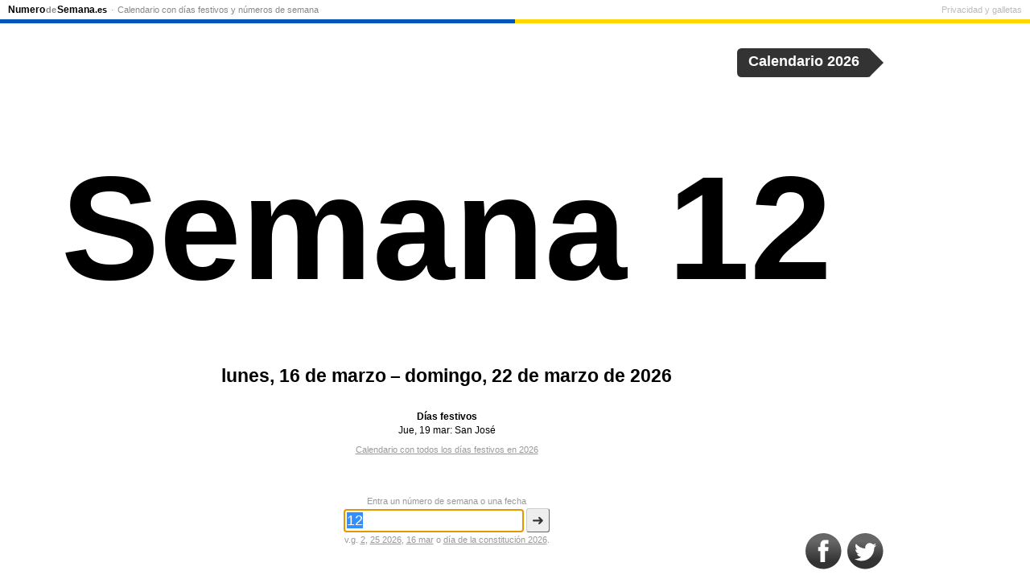

--- FILE ---
content_type: text/html; charset=UTF-8
request_url: https://numerodesemana.es/12
body_size: 6080
content:
<!doctype html>
<html lang="es-ES">
<head>
<meta charset="utf-8">
<title>Semana 12/2026</title>
<meta name="description" content="Semana 12 comienza lunes, 16 de marzo de 2026. Ver el número de la semana en curso y convertir entre las fechas y los números de la semana en Numero de Semana.es.">
<meta name="keywords" content="numero de semana">
<meta http-equiv="X-UA-Compatible" content="IE=Edge">
<meta property="og:title" content="Semana 12/2026">
<meta property="og:site_name" content="Numero de Semana.es">
<meta property="og:description" content="lunes, 16 de marzo – domingo, 22 de marzo de 2026">
<meta property="og:locale" content="es_ES">
<meta property="og:image" content="https://numerodesemana.es/gfx/640x480/12.png">
<meta property="og:image:alt" content="12">
<meta property="og:image:width" content="640">
<meta property="og:image:height" content="480">
<meta property="og:type" content="article">
<meta property="fb:admins" content="1443997676">
<meta property="og:url" content="https://numerodesemana.es/12">
<meta name="twitter:card" content="summary">
<meta name="twittter:image" content="https://numerodesemana.es/gfx/500x500/12.png">
<meta name="twitter:site" content="@NumeroDeSemana">
<meta name="twitter:site" content="@NumeroDeSemana">
<link rel="apple-touch-icon" sizes="72x72" href="/gfx/72x72/logo.png">
<link rel="apple-touch-icon" sizes="120x120" href="/gfx/120x120/logo.png">
<link rel="apple-touch-icon" sizes="180x180" href="/gfx/180x180/logo.png">
<link rel="search" type="application/opensearchdescription+xml" href="/opensearchdescription.xml" title="Numero de Semana.es">
<link rel="manifest" href="/manifest.webmanifest">
<meta name="application-name" content="Numero de Semana.es">
<meta name="msapplication-config" content="/browserconfig.xml">
<meta name="msapplication-notification" content="frequency=360;polling-uri=/notifications.xml">
<link rel="canonical" href="https://numerodesemana.es/2026/12">
<link rel="alternate" hreflang="es" href="https://numerodesemana.com/12">
<link rel="alternate" hreflang="es-ES" href="https://numerodesemana.es/12">
<link rel="alternate" hreflang="es-MX" href="https://numerodesemana.mx/12">
<link rel="alternate" hreflang="pt" href="https://numerodasemana.com/12">
<link rel="alternate" hreflang="en" href="https://weeknumber.com/12">
<link rel="alternate" hreflang="fr" href="https://numerodesemaine.fr/12">
<link rel="alternate" hreflang="fr-BE" href="https://numerodesemaine.be/12">
<link rel="alternate" hreflang="de" href="https://kalenderwoche.de/12">
<link rel="alternate" hreflang="de-AT" href="https://kalenderwoche.at/12">
<link rel="alternate" hreflang="it" href="https://numerodellasettimana.it/12">
<link rel="alternate" hreflang="nl" href="https://weeknr.nl/12">
<link rel="alternate" hreflang="ru" href="https://xn--d1ababprchchy.xn--p1ai/12">
<link rel="alternate" hreflang="uk" href="https://xn--e1acfoeecss7k.xn--j1amh/12">
<link rel="alternate" hreflang="pl" href="https://numertygodnia.pl/12">
<link rel="alternate" hreflang="sl" href="https://xn--tevilkatedna-unc.si/12">
<link rel="alternate" hreflang="ro" href="https://numarulsaptamanii.ro/12">
<link rel="alternate" hreflang="tr" href="https://haftanumarasi.tr/12">
<link rel="alternate" hreflang="da" href="https://ugenr.dk/12">
<link rel="alternate" hreflang="sv" href="https://veckonr.se/12">
<link rel="alternate" hreflang="nb" href="https://ukenr.no/12">
<link rel="alternate" hreflang="fi" href="https://viikkonumero.fi/12">
<link rel="alternate" hreflang="is" href="https://xn--vikunmer-s5a.is/12">
<link rel="alternate" hreflang="en-GB" href="https://weeknumber.co.uk/12">
<link rel="alternate" hreflang="en-IE" href="https://weeknumber.ie/12">
<link rel="alternate" hreflang="en-IN" href="https://weeknumber.in/12">
<link rel="alternate" hreflang="en-NZ" href="https://weeknumber.nz/12">
<link rel="alternate" hreflang="et" href="https://nadalanumber.ee/12">
<link rel="alternate" hreflang="lv" href="https://nedelasnumurs.lv/12">
<link rel="alternate" hreflang="lt" href="https://savaitesnumeris.lt/12">
<link rel="alternate" hreflang="de-CH" href="https://kalenderwoche.ch/12">
<link rel="alternate" hreflang="fr-CH" href="https://numerodesemaine.ch/12">
<link rel="alternate" hreflang="fr-LU" href="https://numerodesemaine.lu/12">
<link rel="alternate" hreflang="ca" href="https://numerosetmana.cat/12">
<link rel="alternate" hreflang="pt-PT" href="https://numerodasemana.pt/12">
<link rel="alternate" hreflang="nl-BE" href="https://weeknummer.be/12">
<link rel="alternate" hreflang="cs" href="https://cislotydne.cz/12">
<meta name="apple-mobile-web-app-capable" content="yes">
<meta name="apple-mobile-web-app-status-bar-style" content="black">
<meta name="viewport" content="width=device-width, initial-scale=1.0, user-scalable=no">
<link rel="preconnect" href="https://matomo.chsc.dk">
<link rel="alternate" type="application/rss+xml" title="RSS-feed" href="/rss">
<link rel=icon sizes=16x16 type="image/png" href="/gfx/16x16-border/logo.png">
<link rel=icon sizes=32x32 type="image/png" href="/gfx/32x32-border/logo.png">
<link rel=icon sizes=96x96 type="image/png" href="/gfx/96x96-border/logo.png">
<style>
#menu {
position: absolute;
top: 0;
left: 0;
right: 0;
font-size: 11px;
line-height: 16px;
padding: 4px 10px 3px;
z-index: 20;
border-bottom: 1px solid #eee;
background-color: white;
}
@media (prefers-color-scheme: dark) {
body #menu {
background-color: #666;
border-bottom-color: #999;
}
body #menu a {
color: #ccc;
}
body #menu li.home a {
color: white;
}
}
#menu ul.nav {
float: left;
}
#menu ul.footer {
float: right;
}
#menu ul {
margin: 0;
padding: 0;
display: block;
}
#menu li {
display: inline;
margin: 0;
color: #999;
}
#menu li:before {
content: " · ";
}
#menu a {
color: #888;
text-decoration: none;
padding: 3px 2px;
}
#menu footer a {
color: #bbb;
}
#menu a:hover {
text-decoration: underline;
}
#menu li.home a {
font-size: 12px;
font-weight: bold;
color: black;
padding-left: 0;
}
#menu li.home a span.article {
opacity: .45;
font-family: Arial, Verdana, sans-serif;
padding: 0 1px;
font-size: 11px;
}
#menu li.home a span.word-break {
padding-left: 1px;
}
#menu li.home a span.domain {
font-size: 11px;
}
#menu li:first-child:before {
content: "";
}
#menu li:last-child a {
padding-right: 0;
}
#menu li.privacy a {
padding-right: 0;
}
#menu li.privacy-icon a {
padding: 0;
}
#menu li.privacy-icon img {
margin-bottom: -2px;
width: 14px;
height: 13px;
}
#menu .toggle {
display: none;
}
@media only screen and (max-width: 640px) {
#menu {
height: 20px;
padding: 0 0 6px;
overflow: hidden;
}
#menu.open, #menu:target {
height: auto;
overflow: visible;
padding-bottom: 0;
box-shadow: 0 0 20px #333;
z-index: 100;
}
#menu li a {
display: block;
font-size: 14px;
border-top: 1px solid #eee;
padding: 10px;
color: black;
}
#menu li.home a {
border-top: none;
padding: 5px 10px;
margin-right: 45px;
}
#menu li.privacy-icon a {
padding: 10px;
}
#menu li:before {
content: "";
}
#menu ul {
float: none ! important;
}
#menu .toggle {
display: block;
position: absolute;
top: 0px;
right: 0px;
height: 25px;
width: 25px;
text-align: right;
padding: 3px 10px;
font-size: 20px;
line-height: 20px;
color: black;
text-decoration: none ! important;
}
#gdpr-consent {
width: auto;
left: 0;
right: 0;
}
}
#colorline {
position: relative;
top: 4px;
margin: 0 -10px;
clear: both;
height: 5px;
background: linear-gradient(90deg, #0056B9 50%, #FFD800 50%);
}
</style>
<style>
html {
height: 99%;
color-scheme: light dark;
}
body {
height: 99%;
margin: 0;
padding: 0;
overflow: hidden;
font-family: Verdana, sans-serif;
font-size: 12px;
background-color: white;
color: black;
}
#query {
position: absolute;
top: 12%;
left: 0;
width: 100%;
text-align: center;
font-size: 23px;
font-weight: normal;
}
a {
color: inherit;
}
#teaser {
margin: 40px 15px;
color: #aaa;
font-size: 16px;
font-style: italic;
}
#ugenr {
font-family: Trebuchet MS, Franklin Gothic Medium, sans-serif;
text-align: center;
position: absolute;
top: 40%;
width: 100%;
margin-top: -7px;
text-align: center;
white-space: nowrap;
overflow: hidden;
font-size: 12px;
}
#about {
position: absolute;
bottom: 20%;
left: 0;
width: 100%;
text-align: center;
}
#about p.calendar-link {
color: #999;
font-size: 11px;
}
#description {
font-weight: bold;
font-size: 23px;
}
#q-label {
display: block;
margin-bottom: 3px;
}
h2 {
font-size: inherit;
margin: 30px 0 3px;
}
dl {
margin: 0;
}
dt, dd {
display: inline;
padding: 0;
margin: 0;
white-space: nowrap;
}
#holidays h2 a, #holidays dd a {
text-decoration: none;
}
#holidays a:hover {
text-decoration: underline;
}
#calendar-link {
position: absolute;
right: 1.5em;
top: 60px;
color: white;
height: 2em;
background-color: #333;
border-radius: .3em;
font-weight: bold;
font-size: 1.5em;
animation-name: calendar-link;
animation-delay: .4s;
animation-duration: .6s;
transition: right .2s;
}
#calendar-link:hover {
right: 2em;
}
#calendar-link:after {
position: absolute;
bottom: 0px;
right: -.82em;
content: "";
width: 0;
height: 0;
border-top: 1em solid transparent;
border-bottom: 1em solid transparent;
border-left: 1em solid #333;
}
#calendar-link a {
padding: .35em .8em .3em;
display: inline-block;
text-decoration: none;
color: white;
}
@keyframes calendar-link {
30% {
right: 3em;
}
}
#querybox {
position: absolute;
bottom: 40px;
left: 0;
width: 100%;
text-align: center;
}
form div {
margin: 3px;
}
form {
font-size: 11px;
}
form, form a {
color: #999;
}
input, button {
font-size: 18px;
border-radius: 3px;
}
input {
width: 12em;
padding: 3px;
border: 1px solid #666;
}
button {
padding: 3px 6px;
border: 1px solid;
color: #333;
background-color: #eee;
border-color: #ccc #666 #666 #ccc;
display: inline;
}
button::-moz-focus-inner { 
margin-top: -1px; 
margin-bottom: -1px; 
}
#social {
position: absolute;
bottom: 10px;
right: 10px;
}
#social img {
width: 45px;
height: 45px;
vertical-align: bottom;
padding: 2px;
}
body.banner #body-inner {
position: absolute;
top: 0;
left: 0;
right: 170px;
bottom: 0;
}
#addemam-wrapper {
display: none
}
body.banner #addemam-wrapper {
position: absolute;
display: block;
top: 35px;
right: 10px;
width: 160px;
height: 600px;
}
body.banner #addemam, body.banner #bobs {
width: 160px;
height: 600px;
border: none;
}
@media (prefers-color-scheme: dark) {
body {
background-color: #222;
color: white;
}
#social img {
filter: brightness(1.5) contrast(0.6);
}
form a {
color: #aa0;
}
#menu {
background-color: #666;
border-bottom-color: #999;
}
#menu a {
color: #ccc;
}
#menu li.home a {
color: white;
}
#calendar-link {
background-color: #ccc;
}
#calendar-link:after {
border-left-color: #ccc;
}
#calendar-link a {
color: black;
}
}
@media only screen and (max-width: 640px) {
body {
font-size: 7px;
}
#query {
top: 20%;
font-size: 12px;
}
#about {
font-size: 13px;
bottom: 25%;
}
#description {
font-size: 12px;
}
h2 {
margin-top: 20px;
}
#calendar-link {
font-size: 1.8em;
}
#about p {
margin-top: 0;
}
#teaser,
#social,
#q-label,
#about p.calendar-link {
display: none;
}
#querybox {
bottom: 5px;
}
input, button {
font-size: 14px;
}
#help {
font-size: 13px;
margin-top: 15px;
}
}
@media only screen and (max-width: 640px) and (orientation:landscape) {
html {
height: auto;
}
body {
height: auto;
min-height: 400px;
position: absolute;
width: 100%;
overflow: scroll;
}
}
</style>
</head>
<body>
<script async src="https://pagead2.googlesyndication.com/pagead/js/adsbygoogle.js" crossorigin="anonymous"></script>
<script>
var banner = document.body.offsetWidth >= 1024 && document.body.offsetHeight >= 640;
if (banner) document.body.className += ' banner';
</script>
<div id="body-inner">
<div>
<h1 ondblclick="startZoom()">
<span id="ugenr"><span>Semana 12</span></span>
</h1>
<div id="about">
<p id="description">lunes, 16 de marzo – domingo, 22 de marzo de 2026</p>
<div id="holidays">
<h2>Días festivos</h2>
<dl>
<dt>Jue, 19 mar:</dt> <dd><a href="/2026/san-jos%C3%A9">San José</a></dd>          </dl>
<p class="calendar-link"><a href="/calendario/2026">Calendario con todos los días festivos en 2026</a></a></p>
</div>
</div>
</div>
<div id="querybox">
<form method="get" action="/">
<label id="q-label" for="q">
Entra un número de semana o una fecha        </label>
<input type="text" name="q" id="q" value="12" placeholder="Número de semana o fecha" autocomplete="off" size="25" enterkeyhint="go">
<button type="submit">➜</button>
<div id="help">
v.g. <a href="/2" title="semana 2">2</a>, <a href="/2026/25" title="semana 25/2026">25 2026</a>, <a href="/?q=16%20mar" rel="nofollow">16 mar</a> o <a href="/2026/d%C3%ADa-de-la-constituci%C3%B3n">día de la constitución 2026</a>.        </div>
</form>
</div>
<div id="calendar-link">
<a href="/calendario/2026#12">
Calendario 2026      </a>
</div>
<div id="social" itemscope itemtype="http://schema.org/Organization">
<link itemprop="url" href="https://numerodesemana.es/">
<!-- Icons by Picons.me - https://www.iconfinder.com/iconsets/picons-social -->
<a href="https://www.facebook.com/NumeroDeSemana" itemprop="sameAs"><img src="/gfx/facebook-gradient.svg" alt="Facebook"></a>
<a href="https://twitter.com/NumeroDeSemana" itemprop="sameAs"><img src="/gfx/twitter-gradient.svg" alt="Twitter"></a>
</div>
</div>
<div id="menu">
<nav>
<ul class="nav">
<li class="home"><a href="/" title="Principal">Numero<span class="article">de</span>Semana<span class="domain">.es</span></a></li>
<li><a href="/calendario">Calendario con días festivos y números de semana</a></li>
</ul>
</nav>
<footer>
<ul class="footer">
<li class="privacy-icon">
<a rel="privacy-policy" href="/privacidad-galletas" onclick="if (window.googlefc) { googlefc.showRevocationMessage(); event.preventDefault() }">
Privacidad y galletas            </a>
</li>
</ul>
</footer>
<a class="toggle open" href="#menu" onclick="parentNode.className=parentNode.className=='open'?'':'open';return false">☰</a>
<div id="colorline"></div>
</div>
<script>
Date.prototype.getWeekYear = function() {
var date = new Date(this.getTime());
date.setDate(date.getDate() + 3 - (date.getDay() + 6) % 7);
return date.getFullYear();
}
Date.prototype.getWeek = function() {
var date = new Date(this.getTime());
date.setHours(0, 0, 0, 0);
// Thursday in current week decides the year.
date.setDate(date.getDate() + 3 - (date.getDay() + 6) % 7);
// January 4 is always in week 1.
var week1 = new Date(date.getFullYear(), 0, 4);
// Adjust to Thursday in week 1 and count number of weeks from date to week1.
return 1 + Math.round(((date.getTime() - week1.getTime()) / 86400000 - 3 + (week1.getDay() + 6) % 7) / 7);
}
// Prevents links from apps from opening in mobile safari.
document.addEventListener && document.addEventListener('DOMContentLoaded', function() {
window.navigator && window.navigator.standalone && document.addEventListener('click', function(e) {
var node = e.target;
while (node && node.nodeName != 'A') {
node = node.parentNode;
}
if (node && node.getAttribute('href').indexOf('http') != 0 && node.getAttribute('href').indexOf('#') != 0) {
e.preventDefault();
location.href = node.href;
}
});
if (document.getElementsByClassName) {
var els = document.getElementsByClassName('email-obfuscated');
for (var i = 0; i < els.length; i++) {
var a = document.createElement('A');
a.appendChild(els[i].firstChild);
els[i].appendChild(a);
var email = a.firstChild.data.replace(/ \[[^\]]+\] /, '@').replace(/ \[[^\]]+\] /g, '.');
a.firstChild.data = email;
a.href = 'mailto:' + email;
}
}
}, false);
</script>
<script>
function autofocus() {
// Avoid onscreen keyboard popping up on load on mobile.
if (!navigator.userAgent.match(/Android|iPhone|iPad|Windows Phone/)) {
var input = document.getElementsByName('q')[0];
input.focus();
input.select();
}
}
var fontSize, zoomStart;
var zoomTimeout = null, animationRequest = null;
function startZoom() {
if (zoomTimeout) {
window.clearTimeout(zoomTimeout);
}
if (animationRequest) {
cancelAnimationFrame(animationRequest);
}
fontSize = 12;
zoomStart = null;
window.requestAnimationFrame ? window.requestAnimationFrame(zoom) : zoom(0);
}
var maxWidth = document.body.offsetWidth * .75;
var maxHeight = (document.body.offsetHeight - 250) * .6;
var ugenr = document.getElementById('ugenr');
function zoom(ts) {
if (!zoomStart) {
zoomStart = ts;
}
var oldFontSize = fontSize;
fontSize = 12 * Math.exp((ts - zoomStart) / 300);
var newWidth = Math.min(maxWidth, ugenr.firstChild.offsetWidth / oldFontSize * fontSize);
var newHeight = Math.min(maxHeight, ugenr.firstChild.offsetHeight / oldFontSize * fontSize);
if (newWidth < maxWidth && newHeight < maxHeight || oldFontSize == 12) {
ugenr.style.fontSize = Math.round(fontSize) + 'px';
ugenr.style.marginTop = (-fontSize * .6) + 'px';
if (window.requestAnimationFrame) {
animationRequest = window.requestAnimationFrame(zoom);
} else {
zoomTimeout = window.setTimeout(zoom, 20, ts + 20);
}
}
}
var buttonsLoaded = false;
autofocus();
window.setTimeout(startZoom, 200);
window.onorientationchange = startZoom;
</script>
<div id="addemam-wrapper">
<div id="addemam-right">
<ins id="addemam" class="adsbygoogle" data-ad-client="ca-pub-9805923609013313" data-ad-slot="7898842546"></ins>
</div>
</div>
<script>
var _paq = _paq || [];
_paq.push(['setTrackerUrl', 'https://matomo.chsc.dk/matomo.php']);
_paq.push(['setDocumentTitle', "numerodesemana.es\/front\/12"]);
_paq.push(['setCustomUrl', "https:\/\/numerodesemana.es\/front\/12"]);
_paq.push(['disableCookies']);
_paq.push(['setSiteId', 1]);
_paq.push(['trackPageView']);
_paq.push(['enableLinkTracking']);
</script>
<script async src="https://matomo.chsc.dk/matomo.js"></script>
</body>
</html>


--- FILE ---
content_type: image/svg+xml
request_url: https://numerodesemana.es/gfx/twitter-gradient.svg
body_size: 1739
content:
<?xml version="1.0"?>
<svg version="1.1" xmlns="http://www.w3.org/2000/svg" xmlns:xlink="http://www.w3.org/1999/xlink" width="56.693" height="56.693" viewBox="0 0 56.693 56.593">
    <g>
        <path d="M28.0011,-1.90735e-06 C12.5366,-1.90735e-06 1.90735e-06,12.5388 1.90735e-06,28.0011 C1.90735e-06,43.4657 12.5366,56 28.0011,56 C43.4657,56 56,43.4657 56,28.0011 C56,12.5388 43.4646,-1.90735e-06 28.0011,-1.90735e-06 M42.1057,22.3554 C42.1205,22.6579 42.1262,22.9615 42.1262,23.2685 C42.1262,32.5939 35.0284,43.3452 22.0495,43.3452 C18.0651,43.3452 14.3548,42.1774 11.2323,40.1761 C11.7849,40.2409 12.3455,40.2739 12.9152,40.2739 C16.2219,40.2739 19.2648,39.1459 21.6789,37.2537 C18.5916,37.1957 15.9865,35.1547 15.0882,32.3517 C15.518,32.4358 15.9604,32.4779 16.4152,32.4779 C17.0588,32.4779 17.6819,32.3938 18.2744,32.2312 C15.045,31.583 12.6127,28.7289 12.6127,25.313 C12.6127,25.2823 12.6127,25.2528 12.6139,25.2221 C13.5645,25.7508 14.6527,26.0681 15.8103,26.1056 C13.9159,24.8377 12.6707,22.6806 12.6707,20.2313 C12.6707,18.9384 13.0187,17.7251 13.6259,16.6836 C17.1066,20.9522 22.3065,23.762 28.1717,24.0554 C28.0512,23.5403 27.9886,23.0002 27.9886,22.4475 C27.9886,18.5518 31.1475,15.3918 35.0455,15.3918 C37.0752,15.3918 38.9082,16.2492 40.1954,17.6194 C41.8033,17.3044 43.3134,16.7154 44.6767,15.9069 C44.148,17.5557 43.0302,18.9384 41.5724,19.8106 C43.0018,19.64 44.3618,19.2602 45.6262,18.6996 C44.6824,20.1176 43.4851,21.3605 42.1057,22.3554 Z" style="stroke:none;fill-rule:nonzero;fill:url(#linearGradientFill1);fill-opacity:1;"/><defs><linearGradient id="linearGradientFill1" gradientUnits="userSpaceOnUse" x1="27.6054" y1="40.8932" x2="28" y2="12.958"><stop offset="0" stop-color="#333333" stop-opacity="1"/><stop offset="1" stop-color="#666666" stop-opacity="1"/></linearGradient></defs>
    </g>
</svg>
